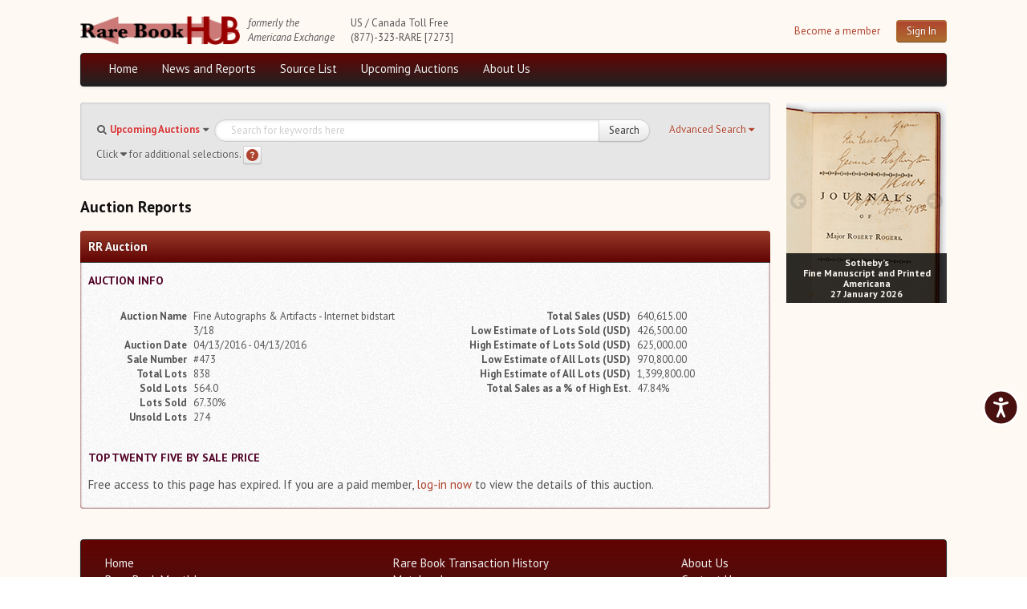

--- FILE ---
content_type: text/html; charset=utf-8
request_url: https://www.rarebookhub.com/auctions/10333
body_size: 13076
content:
<!DOCTYPE html>
<html lang="es">

<head>
  <title>Rare Book Hub - Rare Books, Book Auctions, Antiquarian Book Collecting</title>
  <meta name="description" content="Your source for everything about book collecting: rare &amp;amp; antiquarian books, book auctions, booksellers &amp;amp; collectors magazine, bibliography &amp;amp; more." />
  <meta name="keywords" content="americana exchanges, rare books, auctions" />
  <link rel="image_src" href="/images/logo.png" />
  <!--[if lt IE 9]><script src="http://html5shim.googlecode.com/svn/trunk/html5.js"></script><![endif]-->

  <link rel="stylesheet" href="/assets/fundamentals-df38192d62693777f962f58c4f83d23484b50d47cc99b0f3d083d7124bbff687.css" media="screen" />
  <link rel="stylesheet" href="/assets/application-03698316c0814778728777ec7c9b98de5d8855013931371b41c84a64b3a289e8.css" media="screen" />

  

  <meta property="og:title"       content="Rare Book Hub - Rare Books, Book Auctions, Antiquarian Book Collecting"/>
  <meta property="og:description" content="Your source for everything about book collecting: rare &amp; antiquarian books, book auctions, booksellers &amp; collectors magazine, bibliography &amp; more."/>
  <meta property="og:image:url"   content="/images/logo.png"/>

  <meta name="viewport" content="width=device-width, initial-scale=1.0">
  <meta name="google-site-verification" content="3bW-Lc042Ee3knI6al15Kqu3H2zGY4oP30Aoqz-Nhu8" />
  <script src="https://unpkg.com/sweetalert/dist/sweetalert.min.js"></script>
  <meta name="csrf-param" content="authenticity_token" />
<meta name="csrf-token" content="nYuHdEAB-xH6o4ruq2KkmdWeEr_Ynz19t8G0KbQ8u3exnhJcK3CICzUyAMOVZmFhBJrJaJJsV_xkWZr-qWJPsA" />

</head>
<!--[if lt IE 7 ]>
        <body class="auctions-controller show-action ie6"><![endif]-->
        <!--[if gte IE 7 ]>
        <body class="auctions-controller show-action ie"><![endif]-->
        <!--[if !IE]>-->
        <body class="auctions-controller show-action">
        <!--<![endif]-->

<body>

<div class="background-ad-layout">

<div class="container-ad">
  <div class="header container-fluid">
      <div id="header" class="group">
    <div class="container-logo" style="display: flex;">
      <div class="ae-logo">
          <img src="/assets/logo-full-2500efcdebc791d55d104c54781be7a7387c819b8dd8d302c52939d8113b7f22.png" />
        <a href="#maincontent" class="skip-link" tabindex="1">Skip to main content</a>
      </div>
    
      <div class="formerly-info">
        <i>formerly the</i><br>
        <i>Americana Exchange</i>
      </div>
    </div>

    <div class="contact-info">
      US / Canada Toll Free<br>
      (877)-323-RARE [7273]
    </div>

        
        <div class="header-login">
          <div class="pull-right" style="display: flex; margin-left: 10px;">
            <div class="register-link">
              <a tabindex="2" href="/pages/become_member">Become a member</a>
            </div>
            <div class="pull-right">
              <a class="btn btn-primary pull-right" tabindex="2" href="/users/sign_in">Sign In</a>
            </div>
          </div>
        </div>

  </div>

  <div class="navbar navbar-inverse group menu-full">

    <div class="navbar-inner navbar-menu">
      <ul class="nav pull-left">
        <li><a tabindex="3" href="/">Home</a></li>

        <li class="dropdown">
          <a tabindex="3" id="news-and-reports-link" href="/articles">News and Reports</a>
            <ul class="dropdown-menu" id="news-and-reports-link-ul">
              <li><a tabindex="3" class="email-highlight-" href="/auction_updates/show_latest_auction_update">Weekly Auction Update</a></li><li><a tabindex="3" class="email-highlight-" href="/wednesday_auction_reports">Wednesday Auction Report</a></li><li><a tabindex="3" class="email-highlight-" href="/articles">Rare Book Monthly</a></li><li><a tabindex="3" class="email-highlight-" href="/reviews">Reviews</a></li><li><a tabindex="3" href="/catalogues/show_latest_catalogue">e-Catalogues <span style="color: blue; text-decoration: underline;">(10 New Offers)</span></a></li>
</ul>        </li>

          <li class="dropdown">
            <a tabindex="3" href="/book_sources">Source List</a>
          </li>

        <li class="dropdown">
          <a tabindex="3" href="/auctions">Upcoming Auctions</a>
          <ul class="dropdown-menu">
            <li><a tabindex="3" href="/auctions">Auction Home</a></li><li><a tabindex="3" href="/auctions/calendar">Auction Calendar</a></li><li><a tabindex="3" href="/auction_houses">Auction House List</a></li><li><a tabindex="3" href="/auction_updates">Recent Auction Update(s)</a></li><li><a tabindex="3" href="/auctions/archived_auctions">Recent Reported Auction Results</a></li><li><a tabindex="3" href="/auctions/trend_charts">Trends in Book Auction Prices</a></li><li><a tabindex="3" href="/auctions/chart_list">Charts and Analyses</a></li><li><a tabindex="3" href="/top500_auctions">Rare Book Top 500 Auctions</a></li>
</ul>        </li>


        <li><a tabindex="3" href="/pages/about_us">About Us</a></li>


      </div>
  </div>


  <div class="navbar navbar-inverse group menu-phone">
    <button class="btn-menu menu-phone-btn">Menu <i class="fas fa-bars"></i></button>
    
    <div id="menu-phone" class="">
      <div class="menu-inner-phone">
        <ul class="menu-list-phone">
          <li><a href="/">Home</a></li>

          <li class="">
            <a href="/articles">News and Reports</a>
              <ul class="">
                <li><a href="/auction_updates/show_latest_auction_update">Weekly Auction Update</a></li><li><a href="/articles/show_latest_article">Rare Book Monthly</a></li><li><a href="/reviews">Reviews</a></li><li><a href="/catalogues/show_latest_catalogue">e-Catalogues <span style="color: blue; text-decoration: underline;">(10 New Offers)</span></a></li>
</ul>          </li>

            <li class="">
              <a href="/book_sources">Source List</a>
            </li>

          <li class="">
            <a href="/auctions">Upcoming Auctions</a>
            <ul class="">
              <li><a href="/auctions">Auction Home</a></li><li><a href="/auctions/calendar">Auction Calendar</a></li><li><a href="/auction_houses">Auction House List</a></li><li><a href="/auction_updates">Recent Auction Update(s)</a></li><li><a href="/auctions/archived_auctions">Recent Reported Auction Results</a></li><li><a href="/auctions/trend_charts">Trends in Book Auction Prices</a></li><li><a href="/auctions/chart_list">Charts and Analyses</a></li><li><a href="/top500_auctions">Rare Book Top 500 Auctions</a></li>
</ul>          </li>


          <li><a href="/pages/about_us">About Us</a></li>


        </ul>

        <hr/>
        <button class="menu-phone-btn menu-phone-close-btn">Close <i class="fas fa-times"></i></button>
      </div>
    </div>
  </div>


  
  </div>
  

  <div class="group layout-content">

      <div class="main-block">
        <div class="container-fluid">
          <div class="row-fluid">
            <!-- Ad Type: B  -->
<div class="span12 data-block auction-report-block">

  <div class="data-block nested">
    

<div class="search-form-group group collapsed">
  <form class="form-search" action="/search" accept-charset="UTF-8" method="get"><input name="utf8" type="hidden" value="&#x2713;" autocomplete="off" />
    <a href="javascript:void(0)" class="btn-adv-search" tabindex="5" role="button">
      <span class="btn-label" data-simple="Use Simple Search">Advanced Search</span>
      <span class="awe-caret-down"></span>
    </a>
    
<div class="search-fields simple-search group">

  <div class="search-type-select pull-left">
    <span class="awe-search"></span>
    <select name="search_type" id="search_type"><option value="ae">Rare Book Transaction History</option>
<option selected="selected" value="auctions">Upcoming Auctions</option>
<option value="auction_reports">Auction Reports</option>
<option value="maps">maps</option>
<option value="Music">Music</option>
<option value="Joel Munsell, Esteemed Albany Printer">Joel Munsell, Esteemed Albany Printer</option>
<option value="Manuscripts">Manuscripts</option>
<option value="Poetry">Poetry</option>
<option value="The Diaspora">The Diaspora</option>
<option value="Newspapers">Newspapers</option>
<option value="Southern Newspapers">Southern Newspapers</option>
<option value="Photography">Photography</option>
<option value="Art and Arts">Art and Arts</option>
<option value="Graphics and Illustrations">Graphics and Illustrations</option>
<option value="Science">Science</option>
<option value="Vermont and New Hampshire">Vermont and New Hampshire</option>
<option value="Incunabula and Older">Incunabula and Older</option></select>
  </div>

  <div class="basic-search-field input-block-append">
    <input type="text" name="q" class="search-query input-block-level" id="search-query" value="" placeholder="Search for keywords here" tabindex="4" />
    <input type="hidden" name="per_page" id="per_page" style="display: none;" autocomplete="off" />
    <input type="hidden" name="preset_type" id="preset_type" autocomplete="off" />
    <button class="btn btn-submit btn-simple-search" type="submit" id="search-button" tabindex="4">Search</button>
  </div>


  <span class="help-block">
      Click <i class="fas fa-caret-down" aria-label="caret" role="img"></i> for additional selections. <a class="btn btn-help btn-small" title="Search Help" data-toggle="tooltip" aria-label="Search help" style="padding: 3px; height: 15px;" href="#"><i class="fa fa-question-circle" style="font-size: 15px; color: #ae432e;" aria-label="Search help"></i></a>
  </span>

</div>


    <div class="search-fields advanced-search ae-fields animated">
  <hr/>
  <div class="watermark watermark-ae">Rare Book <br/> Transaction History</div>
  <div class="row-fluid">
    <div class="span6">
      <div class="control-group">
        <label class="control-label" for="field-author">Author</label>
        <div class="controls">
          <input type="text" value=""  id="field-author" name="author" class="input-block-level">
        </div>
      </div>

      <div class="control-group range-fields-group">
        <label class="control-label">Year Printed</label>
        <div class="controls">
          <input type="number" value="" id="field-from_year" name="from_year" class="input-block-level" aria-label="Year Printed From Year">
          <div class="range-field-cell">
            to
          </div>
          <input type="number" value="" id="field-to_year" name="to_year" class="input-block-level" aria-label="To Year">
        </div>
      </div>

      <div class="control-group">
        <label class="control-label" for="field-description">Description</label>
        <div class="controls">
          <input type="text" value="" id="field-description" name="description" class="input-block-level">
        </div>
      </div>

      <div class="control-group">
       <label class="control-label" for="field-printed_by">Printed By</label>
        <div class="controls">
           <input type="text" value="" id="field-printed_by" name="printed_by" class="input-block-level"">
        </div>
      </div>

      <div class="control-group">
        <label class="control-label" for="field-record_number">Record Number</label>
        <div class="controls">
           <input type="text" value="" id="field-record_number" name="record_number" class="input-block-level">
        </div>
      </div>

      <div class="control-group">
        <label class="control-label" for="bibliographical_type">Bibliographical Type</label>
        <div class="controls">
          <select name="bibliographical_type" id="bibliographical_type" class="input-block-level"><option value="" label=" "></option><option value="Bibliographical References">Bibliographical References</option>
<option value="Collector Catalogues">Collector Catalogues</option>
<option value="Dealer Catalogues">Dealer Catalogues</option>
<option value="Recent Auction Records">Recent Auction Records</option>
<option value="Historical Auction Records">Historical Auction Records</option></select>
        </div>
      </div>
    </div>

    <div class="span6">
      <div class="control-group">
       <label class="control-label" for="field-title">Title</label>
        <div class="controls">
          <input type="text" value="" id="field-title" name="title" class="input-block-level">
        </div>
      </div>

      <div class="control-group">
       <label class="control-label" for="field-place_printed">Place Printed</label>
        <div class="controls">
          <input type="text" value="" id="field-place_printed" name="place_printed" class="input-block-level">
        </div>
      </div>

      <div class="control-group range-fields-group">
       <label class="control-label">Price Range</label>
       <div class="controls">
        <input type="number" value="" id="field-min_price" name="min_price" class="input-block-level" aria-label="Price Range Min Price">
        <div class="range-field-cell">
          to
        </div>
        <input type="number" value="" id="field-max_price" name="max_price" class="input-block-level" aria-label="Max price">
      </div>
    </div>

      <div class="control-group">
       <label class="control-label" for="field-source_year">Source Year</label>
        <div class="controls">
          <input type="number" value="" id="field-source_year" name="source_year" class="input-block-level">
        </div>
      </div>

      <div class="control-group">
       <label class="control-label" for="field-provenance">Provenance</label>
        <div class="controls">
          <input type="text" value="" id="field-provenance" name="provenance" class="input-block-level">
        </div>
      </div>

      <div class="control-group">
        <label class="control-label pull-left" for="field-source">Source</label>

	<div class="controls">
          <input type="text" value="" id="field-source" name="source" class="input-block-level">
        </div>
      </div>
    </div>
  </div>

  <div class="form-actions">
    <div class="d-flex" style="justify-content: flex-end; align-items: center;">
      <div>
        <a href="javascript:void(0)" class="btn btn-link btn-adv-search" role="button">Use Simple Search</a>
      </div>
      <div style="margin-right: 5px;">
        <button class="btn btn-reset" type="reset">Reset</button>
      </div>
      <div>
      <button class="btn btn-primary" type="submit">Search</button>
      </div>
    </div>
  </div>

</div>


</form></div>


<script id="search-template" type="text/template">
  <div class="search-fields advanced-search auctions-fields animated">
  <hr/>
  <div class="watermark watermark-auctions">Upcoming Auctions</div>
  <div class="row-fluid">
    <div class="span6">
      <div class="control-group">
        <label class="control-label" for="field-author">Author</label>
        <div class="controls">
          <input type="text" value=""  id="field-author" name="author" class="input-block-level">
        </div>
      </div>

      <div class="control-group range-fields-group">
        <label class="control-label">Year Printed</label>
        <div class="controls">
          <input type="number" value="" id="field-from_year" name="from_year" class="input-block-level" aria-label="Year Printed From Year">
          <div class="range-field-cell">
            to
          </div>
          <input type="number" value="" id="field-to_year" name="to_year" class="input-block-level" aria-label="To Year">
        </div>
      </div>

      <div class="control-group">
        <label class="control-label" for="field-description">Description</label>
        <div class="controls">
          <input type="text" value="" id="field-description" name="description" class="input-block-level">
        </div>
      </div>


    </div>

    <div class="span6">
      <div class="control-group">
       <label class="control-label" for="field-title">Title</label>
        <div class="controls">
          <input type="text" value="" id="field-title" name="title" class="input-block-level">
        </div>
      </div>

      <div class="control-group">
       <label class="control-label" for="field-place_printed">Place Printed</label>
        <div class="controls">
          <input type="text" value="" id="field-place_printed" name="place_printed" class="input-block-level">
        </div>
      </div>

      <div class="control-group">
       <label class="control-label" for="field-printed_by">Printed By</label>
        <div class="controls">
           <input type="text" value="" id="field-printed_by" name="printed_by" class="input-block-level"">
        </div>
      </div>
    </div>
  </div>

  <div class="form-actions">
    <div class="d-flex" style="justify-content: flex-end; align-items: center;">
      <div>
        <a href="javascript:void(0)" class="btn btn-link btn-adv-search" role="button">Use Simple Search</a>
      </div>
      <div style="margin-right: 5px;">
        <button class="btn btn-reset" type="reset">Reset</button>
      </div>
      <div>
      <button class="btn btn-primary" type="submit">Search</button>
      </div>
    </div>
  </div>

</div>
  <div class="search-fields advanced-search books-fields animated">
  <span class="pull-right"><a href="http://www.biblio.com">Powered by Biblio</a></span>
  <hr/>
  <input type="hidden" name="stage" id="stage" value="1" autocomplete="off" />
  <input type="hidden" name="page" id="page" value="1" autocomplete="off" />

  <div class="row-fluid">
    <div class="span6">
      <div class="control-group">
        <label class="control-label" for="field-author">Author</label>
        <div class="controls">
          <input type="text" value="" id="field-author" name="author" class="input-block-level">
        </div>
      </div>

      <div class="control-group">
       <label class="control-label" for="field-title">Title</label>
        <div class="controls">
          <input type="text" value="" id="field-title" name="title" class="input-block-level">
        </div>
      </div>

      <div class="control-group">
        <label class="control-label" for="field-description">ISBN</label>
        <div class="controls">
          <input type="text" value="" id="field-description" name="isbn" class="input-block-level">
        </div>
      </div>


      <div class="control-group">
        <label class="control-label" for="field-description">Keywords</label>
        <div class="controls">
          <input type="text" value="" id="field-description" name="keyisbn" class="input-block-level">
        </div>
      </div>

      <div class="control-group">
       <label class="control-label" for="field-place_printed">Publisher</label>
        <div class="controls">
          <input type="text" value="" id="field-place_printed" name="publisher" class="input-block-level">
        </div>
      </div>

      <div class="control-group">
       <label class="control-label" for="field-place_printed">Illustrator</label>
        <div class="controls">
          <input type="text" value="" id="field-place_printed" name="illustrator" class="input-block-level">
        </div>
      </div>

      <div class="control-group range-fields-group">
        <label class="control-label" for="field-from_year">Publish date between</label>
        <div class="controls">
          <div class="range-field-cell">
            <input type="text" value="" id="field-from_year" name="mindate" class="input-block-level">
          </div>
          <div class="range-field-cell">
            AND
          </div>
          <div class="range-field-cell">
            <input type="text" value="" id="field-to_year" name="maxdate" class="input-block-level">
          </div>
        </div>
      </div>

      <div class="control-group range-fields-group">
        <label class="control-label" for="field-min_price">Price Between</label>
        <div class="controls">
          <div class="range-field-cell">
            <input type="text" value="" id="field-min_price" name="minprice" class="input-block-level">
          </div>
          <div class="range-field-cell">
            AND
          </div>
          <div class="range-field-cell">
            <input type="text" value="" id="field-max_price" name="max_price" class="input-block-level">
          </div>
        </div>
      </div>

      <div class="control-group">
        <label class="control-label">Shipping form</label>
        <div class="controls">
          <select name="country" id="country" class="input-block-level"><option value="">Any country</option>
<option value="1">United States</option>
<option value="2">United Kingdom</option>
<option value="5">Canada</option>
<option value="2,3,4,6,8,9,10,15,16,20,21,27,28,39,40,41,42,43,44,51,52,54,55,59,60,61,62,79,80,81,82,84,85,86,87,123,124,128,129,132,133">Europe</option>
<option value="7,36">Australia / New Zealand</option></select>
        </div>
      </div>
    </div>

    <div class="span6">
      <div class="control-group">
        <label class="control-label">Attributes</label>
        <div class="controls">
            <input type="checkbox" name="first" id="first" value="1" />
            <label for="first">First Edition</label>
        </div>

        <div class="controls">
            <input type="checkbox" name="signed" id="signed" value="1" />
            <label for="signed">Signed</label>
        </div>

        <div class="controls">
            <input type="checkbox" name="dj" id="dj" value="1" />
            <label for="dj">Dust Jacket</label>
        </div>

        <div class="controls">
            <input type="checkbox" name="photo" id="photo" value="1" />
            <label for="photo"> w/ Bookseller-supplied Photos</label>
        </div>

      </div>


      <div class="control-group">
       <label class="control-label" for="field-place_printed">Binding</label>
        <div class="controls">
          <select name="format" id="field-format" class="input-block-level">
            <option value="">Any</option>
<option value="hardcover">Hard Cover </option>
<option value="paperback">Paperback</option>
          </select>
        </div>
      </div>

      <div class="control-group">
        <label class="control-label">Condition</label>
        <div class="controls">
          <select name="cond" id="cond" class="input-block-level"><option value="">Any condition</option>
<option value="vgb">Very good or better</option>
<option value="fb">Fine or new</option>
<option value="nb">New</option></select>
        </div>
      </div>

      <div class="control-group">
        <label class="control-label">Listed within</label>
        <div class="controls">

          <div class="radio" for="days_back-0">
              <label><input type="radio" name="days_back" id="days_back-0" value="1"> Past day</label>
          </div>

          <div class="radio" for="days_back-0">
              <label><input type="radio" name="days_back" id="days_back-1" value="2"> Past two days</label>
          </div>

          <div class="radio" for="days_back-0">
              <label><input type="radio" name="days_back" id="days_back-2" value="7"> Past week</label>
          </div>

          <div class="radio" for="days_back-0">
              <label><input type="radio" name="days_back" id="days_back-3" value="30"> Past month</label>
          </div>

          <div class="radio" for="days_back-0">
              <label><input type="radio" name="days_back" id="days_back-4" value="" checked="checked"> All</label>
          </div>
          
        </div>
      </div>

      <div class="control-group">
        <label class="control-label">Sort by</label>
        <div class="controls">
          <select name="order" id="order" class="input-block-level"><option value="priceasc">Price (lowest first)</option>
<option value="pricedesc">Price (highest first)</option>
<option value="authorasc">Author (A-Z)</option>
<option value="authordesc">Author (Z-A)</option>
<option value="titleasc">Title (A-Z)</option>
<option value="titledesc">Title (Z-A)</option>
<option value="iddesc">Most recently added</option>
<option value="relevance">Relevance</option></select>
        </div>
      </div>

      <div class="control-group">
        <label class="control-label">Results per page</label>
        <div class="controls">
          <select name="pageper" id="pageper" class="input-block-level"><option value="20">20</option>
<option value="30">30</option>
<option value="50">50</option>
<option value="100">100</option>
<option value="200">200</option></select>
        </div>
      </div>

    </div>
  </div>

  <div class="form-actions">
    <a href="javascript:void(0)" class="btn btn-link btn-adv-search" role="button">Use Simple Search</a>
    <button class="btn btn-reset" type="reset">Reset</button>
    <button class="btn btn-primary" type="submit">Search</button>
  </div>

</div>

  <div class="search-fields advanced-search auction-reports-fields animated">
  <hr/>
  <div class="watermark watermark-auction-reports">Auction Reports</div>
  <div class="row-fluid">
    <div class="span6">
      <div class="control-group">
        <label class="control-label" for="field-sale_name">Sale Name</label>
        <div class="controls">
          <input type="text" value=""  id="field-sale_name" name="sale_name" class="input-block-level">
        </div>
      </div>

      <div class="control-group range-fields-group">
        <label class="control-label">Auction Date</label>
        <div class="controls">
          <div class="range-field-cell">
            <input type="text" value="" id="field-from_auction_date" name="from_auction_date" class="input-block-level light-placeholder" placeholder="ex. 2000-01-01" aria-label="Auction Date From Date">
          </div>
          <div class="range-field-cell">
            to
          </div>
          <div class="range-field-cell">
            <input type="text" value="" id="field-to_auction_date" name="to_auction_date" class="input-block-level light-placeholder" placeholder="ex. 2000-01-01" aria-label="To Date">
          </div>
        </div>
      </div>

      <div class="control-group range-fields-group">
        <label class="control-label">Total Sales</label>
        <div class="controls">
          <div class="range-field-cell">
            <input type="text" value="" id="field-from_total_sales" name="from_total_sales" class="input-block-level" aria-label="From Total Sales ">
          </div>
          <div class="range-field-cell">
            to
          </div>
          <div class="range-field-cell">
            <input type="text" value="" id="field-to_total_sales" name="to_total_sales" class="input-block-level" aria-label="To Total Sales">
          </div>
        </div>
      </div>

      <div class="control-group range-fields-group">
        <label class="control-label">Auction Year</label>
        <div class="controls">
          <div class="range-field-cell">
            <input type="text" value="" id="field-from_source_year" name="from_source_year" class="input-block-level" aria-label="Auction Year From Year">
          </div>
          <div class="range-field-cell">
            to
          </div>
          <div class="range-field-cell">
            <input type="text" value="" id="field-to_source_year" name="to_source_year" class="input-block-level" aria-label="To Year">
          </div>
        </div>
      </div>
    </div>

    <div class="span6">
      <div class="control-group">
       <label class="control-label" for="field-sale_number">Sale Number</label>
        <div class="controls">
          <input type="text" value="" id="field-sale_number" name="sale_number" class="input-block-level">
        </div>
      </div>

      <div class="control-group">
        <label class="control-label pull-left" for="field-currency">Currency</label>
	      <div class="controls">
          <input type="text" value="" id="field-currency" name="currency" class="input-block-level">
        </div>
      </div>

      <div class="control-group range-fields-group">
        <label class="control-label">Percentage of Lots Sold</label>
        <div class="controls">
          <div class="range-field-cell">
            <input type="text" value="" id="field-from_percentage_of_lots_sold" name="from_percentage_of_lots_sold" class="input-block-level" aria-label="From Percentage of Lots Sold">
          </div>
          <div class="range-field-cell">
            to
          </div>
          <div class="range-field-cell">
            <input type="text" value="" id="field-to_percentage_of_lots_sold" name="to_percentage_of_lots_sold" class="input-block-level" aria-label="To Percentage of Lots Sold">
          </div>
        </div>
      </div>

      <div class="control-group">
        <label class="control-label pull-left" for="field-source">Auction House</label>
	      <div class="controls">
          <input type="text" value="" id="field-source" name="source" class="input-block-level">
        </div>
      </div>
    </div>
  </div>

  <div class="form-actions">
    <a href="#" class="btn btn-link btn-adv-search" role="button">Use Simple Search</a>
    <button class="btn btn-reset" type="reset">Reset</button>
    <button class="btn btn-primary" type="submit">Search</button>
  </div>

</div>


  <div class="search-fields advanced-search category-search-fields animated">
  <hr/>
  <div id="watermark-maps" class="watermark watermark-maps">Maps</div>

  <div class="row-fluid">
    <div class="span6">
      <div class="control-group">
        <label class="control-label" for="field-author">Author</label>
        <div class="controls">
          <input type="text" value=""  id="field-author" name="author" class="input-block-level">
        </div>
      </div>

      <div class="control-group range-fields-group">
        <label class="control-label">Year Printed</label>
        <div class="controls">
          <input type="number" value="" id="field-from_year" name="from_year" class="input-block-level" aria-label="Year Printed From Year">
          <div class="range-field-cell">
            to
          </div>
          <input type="number" value="" id="field-to_year" name="to_year" class="input-block-level" aria-label="To Year">
        </div>
      </div>

      <div class="control-group">
        <label class="control-label" for="field-description">Description</label>
        <div class="controls">
          <input type="text" value="" id="field-description" name="description" class="input-block-level">
        </div>
      </div>

      <div class="control-group">
       <label class="control-label" for="field-printed_by">Printed By</label>
        <div class="controls">
           <input type="text" value="" id="field-printed_by" name="printed_by" class="input-block-level"">
        </div>
      </div>

      <div class="control-group">
        <label class="control-label" for="field-record_number">Record Number</label>
        <div class="controls">
           <input type="text" value="" id="field-record_number" name="record_number" class="input-block-level">
        </div>
      </div>

      <div class="control-group">
        <label class="control-label" for="bibliographical_type">Bibliographical Type</label>
        <div class="controls">
          <select name="bibliographical_type" id="bibliographical_type" class="input-block-level"><option value="" label=" "></option><option value="Bibliographical References">Bibliographical References</option>
<option value="Collector Catalogues">Collector Catalogues</option>
<option value="Dealer Catalogues">Dealer Catalogues</option>
<option value="Recent Auction Records">Recent Auction Records</option>
<option value="Historical Auction Records">Historical Auction Records</option></select>
        </div>
      </div>
    </div>

    <div class="span6">
      <div class="control-group">
       <label class="control-label" for="field-title">Title</label>
        <div class="controls">
          <input type="text" value="" id="field-title" name="title" class="input-block-level">
        </div>
      </div>

      <div class="control-group">
       <label class="control-label" for="field-place_printed">Place Printed</label>
        <div class="controls">
          <input type="text" value="" id="field-place_printed" name="place_printed" class="input-block-level">
        </div>
      </div>

      <div class="control-group range-fields-group">
       <label class="control-label">Price Range</label>
       <div class="controls">
        <input type="number" value="" id="field-min_price" name="min_price" class="input-block-level" aria-label="Price Range Min Price">
        <div class="range-field-cell">
          to
        </div>
        <input type="number" value="" id="field-max_price" name="max_price" class="input-block-level" aria-label="Max price">
      </div>
    </div>

      <div class="control-group">
       <label class="control-label" for="field-source_year">Source Year</label>
        <div class="controls">
          <input type="number" value="" id="field-source_year" name="source_year" class="input-block-level">
        </div>
      </div>

      <div class="control-group">
       <label class="control-label" for="field-provenance">Provenance</label>
        <div class="controls">
          <input type="text" value="" id="field-provenance" name="provenance" class="input-block-level">
        </div>
      </div>

      <div class="control-group">
        <label class="control-label pull-left" for="field-source">Source</label>

	      <div class="controls">
          <input type="text" value="" id="field-source" name="source" class="input-block-level">
        </div>
      </div>
    </div>
  </div>

  <div class="form-actions">
    <div class="d-flex" style="justify-content: flex-end; align-items: center;">
      <div>
        <a href="javascript:void(0)" class="btn btn-link btn-adv-search" role="button">Use Simple Search</a>
      </div>
      <div style="margin-right: 5px;">
        <button class="btn btn-reset" type="reset">Reset</button>
      </div>
      <div>
      <button class="btn btn-primary" type="submit">Search</button>
      </div>
    </div>
  </div>

</div>

</script>





  </div>

  <div class="row-ads">
      
  </div>


  <div class="data-container">
    <h2> Auction Reports </h2>

    <div class="data-box group">
      <div class="box-header">
        <h3> RR Auction</h3>
      </div>


      <h4 class="box-subheader">Auction Info</h4>
      <div class="auction-info">
        <div class="row-fluid">
  <div class="span6">
    <dl class="dl-horizontal">
      <dt>Auction Name</dt>
      <dd>Fine Autographs & Artifacts - Internet bidstart  3/18</dd>
      <dt>Auction Date</dt>
      <dd>04/13/2016 - 04/13/2016</dd>
      <dt>Sale Number</dt>
      <dd>#473</dd>
      <dt>Total Lots</dt>
      <dd>838</dd>
      <dt>Sold Lots</dt>
      <dd>564.0</dd>
      <dt>Lots Sold</dt>
      <dd>67.30%</dd>
      <dt>Unsold Lots</dt>
      <dd>274</dd>
    </dl>
  </div>
  <div class="span6">
    <dl class="dl-horizontal dl-wide">
      <dt>Total Sales (USD)</dt>
      <dd>640,615.00</dd>
      <dt>Low Estimate of Lots Sold (USD)</dt>
      <dd>426,500.00</dd>
      <dt>High Estimate of Lots Sold (USD)</dt>
      <dd>625,000.00</dd>
      <dt>Low Estimate of All Lots (USD)</dt>
      <dd>970,800.00</dd>
      <dt>High Estimate of All Lots (USD)</dt>
      <dd>1,399,800.00</dd>
      <dt>Total Sales as a % of High Est.</dt>
      <dd>47.84%</dd>
    </dl>
  </div>
</div>

      </div>

      <h4 class="box-subheader">Top twenty five by sale price</h4>
        <p class="auction_detial_blocked">Free access to this page has expired. If you are a paid member, <a href="/users/sign_in?back_later=true">log-in now</a> to view the details of this auction. </p>
    </div>
  </div>
</div>





          </div>
        </div>
      </div>

      <div class="ad-block">
        
      
  <ul class="unstyled list-ads" data-pause-time="10">
    
      
          <li id="ad-19" class="ad-box" ad-order="17" >
    
    <div class="slider-wrapper">
      <div class="nivoSlider">
        
          

            
              <a class="ad-photo" target="_blank" data-trackable="17313" href="https://www.sothebys.com/en/buy/auction/2026/fine-manuscript-and-printed-americana?locale=en&lotFilter=AllLots&cmp=_b.mktg_pl.rhb_ct.lotlist_l.en_r.Global_ce.Traffic_dv.OBJ_c.EBKS_ft.sale_d.012726_n.N12016_s.VisionsOfAmerica2026_">
                <img title="&lt;b&gt;&lt;center&gt;Sotheby’s&lt;br&gt;Fine Manuscript and Printed Americana&lt;br&gt;27 January 2026&lt;/center&gt;&lt;/b&gt;" alt="&lt;b&gt;&lt;center&gt;Sotheby’s&lt;br&gt;Fine Manuscript and Printed Americana&lt;br&gt;27 January 2026&lt;/center&gt;&lt;/b&gt;" src="https://ae-files.s3.amazonaws.com/AdvertisementPhotos/3c65647d-0505-448b-aa3c-d32dce7b0994.png" />
              </a>
            

          
        
          

            
              <a class="ad-photo" target="_blank" data-trackable="17314" href="https://www.sothebys.com/en/buy/auction/2026/fine-manuscript-and-printed-americana/washington-george-an-extraordinary-pair-of-books?cmp=_b.mktg_pl.rhb_ct.lotlist_l.en_r.Global_ce.Traffic_dv.OBJ_c.EBKS_ft.sale_d.012726_n.N12016_s.VisionsOfAmerica2026_">
                <img title="&lt;b&gt;Sotheby’s, Jan. 27:&lt;/b&gt; An extraordinary pair of books from George Washington’s field library, marking the conjunction of Robert Rogers, George Washington, and Henry Knox. $1,200,000 to $1,800,000." alt="&lt;b&gt;Sotheby’s, Jan. 27:&lt;/b&gt; An extraordinary pair of books from George Washington’s field library, marking the conjunction of Robert Rogers, George Washington, and Henry Knox. $1,200,000 to $1,800,000." src="https://ae-files.s3.amazonaws.com/AdvertisementPhotos/1dfcc00d-ba4f-42db-b35d-d30fb3f9a11e.png" />
              </a>
            

          
        
          

            
              <a class="ad-photo" target="_blank" data-trackable="17315" href="https://www.sothebys.com/en/buy/auction/2026/fine-manuscript-and-printed-americana/washington-george-an-extraordinary-letter-marking?cmp=_b.mktg_pl.rhb_ct.lotlist_l.en_r.Global_ce.Traffic_dv.OBJ_c.EBKS_ft.sale_d.012726_n.N12016_s.VisionsOfAmerica2026_">
                <img title="&lt;b&gt;Sotheby’s, Jan. 27:&lt;/b&gt; An extraordinary letter marking the conjunction of George Washington, the Marquis de Lafayette, and Benjamin Franklin. $1,000,000 to $1,500,000." alt="&lt;b&gt;Sotheby’s, Jan. 27:&lt;/b&gt; An extraordinary letter marking the conjunction of George Washington, the Marquis de Lafayette, and Benjamin Franklin. $1,000,000 to $1,500,000." src="https://ae-files.s3.amazonaws.com/AdvertisementPhotos/b500b376-c31e-4a63-b7b0-1322f7823658.png" />
              </a>
            

          
        
          

            
              <a class="ad-photo" target="_blank" data-trackable="17316" href="https://www.sothebys.com/en/buy/auction/2026/fine-manuscript-and-printed-americana/virginia-house-of-delegates-the-genesis-of-the?cmp=_b.mktg_pl.rhb_ct.lotlist_l.en_r.Global_ce.Traffic_dv.OBJ_c.EBKS_ft.sale_d.012726_n.N12016_s.VisionsOfAmerica2026_">
                <img title="&lt;b&gt;Sotheby’s, Jan. 27:&lt;/b&gt; Virginia House of Delegates. The genesis of the Declaration of Independence and the Bill of Rights. $350,000 to $500,000." alt="&lt;b&gt;Sotheby’s, Jan. 27:&lt;/b&gt; Virginia House of Delegates. The genesis of the Declaration of Independence and the Bill of Rights. $350,000 to $500,000." src="https://ae-files.s3.amazonaws.com/AdvertisementPhotos/ed544646-f462-42a6-a7e1-c7997fefd111.png" />
              </a>
            

          
        
          

            
              <a class="ad-photo" target="_blank" data-trackable="17317" href="https://www.sothebys.com/en/buy/auction/2026/fine-manuscript-and-printed-americana?locale=en&lotFilter=AllLots&cmp=_b.mktg_pl.rhb_ct.lotlist_l.en_r.Global_ce.Traffic_dv.OBJ_c.EBKS_ft.sale_d.012726_n.N12016_s.VisionsOfAmerica2026_">
                <img title="&lt;b&gt;&lt;center&gt;Sotheby’s&lt;br&gt;Fine Manuscript and Printed Americana&lt;br&gt;27 January 2026&lt;/center&gt;&lt;/b&gt;" alt="&lt;b&gt;&lt;center&gt;Sotheby’s&lt;br&gt;Fine Manuscript and Printed Americana&lt;br&gt;27 January 2026&lt;/center&gt;&lt;/b&gt;" src="https://ae-files.s3.amazonaws.com/AdvertisementPhotos/b48a9f29-5fec-4811-a6c9-ce1ca13d2686.png" />
              </a>
            

          
        
          

            
              <a class="ad-photo" target="_blank" data-trackable="17318" href="https://www.sothebys.com/en/buy/auction/2026/fine-manuscript-and-printed-americana/gettysburg-genl-doubleday-has-taken-charge-of-the?cmp=_b.mktg_pl.rhb_ct.lotlist_l.en_r.Global_ce.Traffic_dv.OBJ_c.EBKS_ft.sale_d.012726_n.N12016_s.VisionsOfAmerica2026_">
                <img title="&lt;b&gt;Sotheby’s, Jan. 27:&lt;/b&gt; (Gettysburg). “Genl. Doubleday has taken charge of the battle”: Autograph witness to the first day of the Battle of Gettysburg, illustrated by fourteen maps and plans. $200,000 to $300,000." alt="&lt;b&gt;Sotheby’s, Jan. 27:&lt;/b&gt; (Gettysburg). “Genl. Doubleday has taken charge of the battle”: Autograph witness to the first day of the Battle of Gettysburg, illustrated by fourteen maps and plans. $200,000 to $300,000." src="https://ae-files.s3.amazonaws.com/AdvertisementPhotos/8fd30274-41c2-4855-9582-1c0c7be93f78.png" />
              </a>
            

          
        
          

            
              <a class="ad-photo" target="_blank" data-trackable="17319" href="https://www.sothebys.com/en/buy/auction/2026/fine-manuscript-and-printed-americana/lincoln-abraham-the-president-thanks-a-schoolboy?cmp=_b.mktg_pl.rhb_ct.lotlist_l.en_r.Global_ce.Traffic_dv.OBJ_c.EBKS_ft.sale_d.012726_n.N12016_s.VisionsOfAmerica2026_">
                <img title="&lt;b&gt;Sotheby’s, Jan. 27:&lt;/b&gt; President Lincoln thanks a schoolboy on behalf of &quot;all the children of the nation for his efforts to ensure &quot;that this war shall be successful, and the Union be maintained and perpetuated.&quot; $200,000 to $300,000." alt="&lt;b&gt;Sotheby’s, Jan. 27:&lt;/b&gt; President Lincoln thanks a schoolboy on behalf of &quot;all the children of the nation for his efforts to ensure &quot;that this war shall be successful, and the Union be maintained and perpetuated.&quot; $200,000 to $300,000." src="https://ae-files.s3.amazonaws.com/AdvertisementPhotos/d1b0d000-4fe8-4687-bd2b-f2af6b647723.png" />
              </a>
            

          
        
          

            
              <a class="ad-photo" target="_blank" data-trackable="17320" href="https://www.sothebys.com/en/buy/auction/2026/fine-manuscript-and-printed-americana/wwii-21st-army-group-an-important-and-extensive?cmp=_b.mktg_pl.rhb_ct.lotlist_l.en_r.Global_ce.Traffic_dv.OBJ_c.EBKS_ft.sale_d.012726_n.N12016_s.VisionsOfAmerica2026_">
                <img title="&lt;b&gt;Sotheby’s, Jan. 27:&lt;/b&gt; [World War II]. An archive of maps and files documenting the allied campaign in Europe, from the early stages of planning for D-Day and Operation Overlord, to Germany’s surrender. $200,000 to $300,000." alt="&lt;b&gt;Sotheby’s, Jan. 27:&lt;/b&gt; [World War II]. An archive of maps and files documenting the allied campaign in Europe, from the early stages of planning for D-Day and Operation Overlord, to Germany’s surrender. $200,000 to $300,000." src="https://ae-files.s3.amazonaws.com/AdvertisementPhotos/9d2762bc-9f26-47ef-96de-1c28070e19f6.png" />
              </a>
            

          
        
      </div>
    </div>
    <div class="ad-captions">
      
        
          <div id="caption-17313" class="nivo-html-caption">
            <b><center>Sotheby’s<br>Fine Manuscript and Printed Americana<br>27 January 2026</center></b>
          </div>
        
      
        
          <div id="caption-17314" class="nivo-html-caption">
            <b>Sotheby’s, Jan. 27:</b> An extraordinary pair of books from George Washington’s field library, marking the conjunction of Robert Rogers, George Washington, and Henry Knox. $1,200,000 to $1,800,000.
          </div>
        
      
        
          <div id="caption-17315" class="nivo-html-caption">
            <b>Sotheby’s, Jan. 27:</b> An extraordinary letter marking the conjunction of George Washington, the Marquis de Lafayette, and Benjamin Franklin. $1,000,000 to $1,500,000.
          </div>
        
      
        
          <div id="caption-17316" class="nivo-html-caption">
            <b>Sotheby’s, Jan. 27:</b> Virginia House of Delegates. The genesis of the Declaration of Independence and the Bill of Rights. $350,000 to $500,000.
          </div>
        
      
        
          <div id="caption-17317" class="nivo-html-caption">
            <b><center>Sotheby’s<br>Fine Manuscript and Printed Americana<br>27 January 2026</center></b>
          </div>
        
      
        
          <div id="caption-17318" class="nivo-html-caption">
            <b>Sotheby’s, Jan. 27:</b> (Gettysburg). “Genl. Doubleday has taken charge of the battle”: Autograph witness to the first day of the Battle of Gettysburg, illustrated by fourteen maps and plans. $200,000 to $300,000.
          </div>
        
      
        
          <div id="caption-17319" class="nivo-html-caption">
            <b>Sotheby’s, Jan. 27:</b> President Lincoln thanks a schoolboy on behalf of "all the children of the nation for his efforts to ensure "that this war shall be successful, and the Union be maintained and perpetuated." $200,000 to $300,000.
          </div>
        
      
        
          <div id="caption-17320" class="nivo-html-caption">
            <b>Sotheby’s, Jan. 27:</b> [World War II]. An archive of maps and files documenting the allied campaign in Europe, from the early stages of planning for D-Day and Operation Overlord, to Germany’s surrender. $200,000 to $300,000.
          </div>
        
      
    </div>
  </li>

      
    
  </ul>

  

      </div>

      <div class="row-fluid">
        
      </div>





  </div>

  <div class="footer container-fluid">
    <footer id="footer" class="group" aria-label="Main site footer">
  <div class="navbar navbar-inverse">
    <div class="navbar-inner">

      <div class="footer-navbar">
      

          <div class="span4">
            <ul class="unstyled">
              <li><a href="/">Home</a></li><li><a href="/articles">Rare Book Monthly</a></li><li><a href="/articles/archive">Rare Book Monthly Archives Map</a></li>
</ul>          </div>
          <div class="span4">
            <ul class="unstyled">
              <li><a href="/pages/aed">Rare Book Transaction History</a></li><li><a href="/matchmakers">Matchmaker</a></li><li><a href="/auctions">Upcoming Auctions</a></li><li><a href="/pages/batch_valuation">Rare Book Batch Valuation</a></li>
</ul>          </div>
          <div class="span">
            <ul class="unstyled">
              <li><a href="/pages/about_us">About Us</a></li><li><a href="/pages/contact_us">Contact Us</a></li><li><a href="/pages/privacy_policy">Privacy Policy</a></li><li><a href="/pages/tos">Terms of Service</a></li><li><a href="/pages/faq">FAQ</a></li>
</ul>          </div>

        
      </div>

      <div class="footer-bottom">
        <p class="copyright">© 2026 Americana Exchange, Inc. </p>
        <p style="min-width: 200px; color: white">ver. 1.0.68-V8PROD-READY <br/> Deployment date: January 15, 2026, 08:17 PM </p>
      </div>

  </div>
</footer>

  </div>

</div>

</div>



<div id="modal-from-dom" class="modal hide fade">

</div>


<div id="fb-root"></div>
<script>(function(d, s, id) {
  var js, fjs = d.getElementsByTagName(s)[0];
  if (d.getElementById(id)) {return;}
  js = d.createElement(s); js.id = id;
  js.src = "//connect.facebook.net/en_US/all.js#xfbml=1&appId=";
  fjs.parentNode.insertBefore(js, fjs);
}(document, 'script', 'facebook-jssdk'));</script>

<!-- Google tag (gtag.js) -->
<script async src="https://www.googletagmanager.com/gtag/js?id=G-NMF4BB89TJ"></script>
<script>
  window.dataLayer = window.dataLayer || [];
  function gtag(){dataLayer.push(arguments);}
  gtag('js', new Date());

  // 檢測設備類型
  function detectDeviceType() {
    var userAgent = navigator.userAgent.toLowerCase();
    var isMobile = /iphone|ipad|ipod|android|blackberry|mini|windows\sce|palm/i.test(userAgent);
    return isMobile ? 'mobile_web' : 'web';
  }

  gtag('config', 'G-BFWQFJ209P', {
    'user_id': '',
    'user_login_name': '',
    'device_type': detectDeviceType()
  });

  // 頁面事件
  gtag('event', 'page_view', {
    'platform_type': detectDeviceType(),
    'user_id': '',
    'page_location': window.location.href,
    'page_title': document.title
  });

  function recordAdvancedSearch(event) {
    // 防止表單提交
    event.preventDefault();  
    // 獲取搜尋關鍵字
    var key = document.getElementById('search-query').value;
    var author = document.getElementById('field-author').value;
    var from_year = document.getElementById('field-from_year').value;
    var to_year = document.getElementById('field-to_year').value;
    var description = document.getElementById('field-description').value;
    var printed_by = document.getElementById('field-printed_by').value;
    var record_number = document.getElementById('field-record_number').value;
    // var bibliographical_type = document.getElementById('field-bibliographical_type').value;
    var title = document.getElementById('field-title').value;
    var place_printed = document.getElementById('field-place_printed').value;
    var max_price = document.getElementById('field-max_price').value;
    var min_price = document.getElementById('field-min_price').value;
    var source_year = document.getElementById('field-source_year').value;
    var provenance = document.getElementById('field-provenance').value;
    var source = document.getElementById('field-source').value;
    // 記錄事件
    gtag('event', 'search', {
      'event_category': 'engagement',
      'keyword': key + ',' +'',
      'advanced_keyword': author + ',' + from_year + ',' + to_year + ',' + description + ',' + printed_by + ',' + record_number + ',' + title + ',' + place_printed + ',' + max_price + ',' + min_price + ',' + source_year + ',' + provenance + ',' + source + ',' +'' + ',' + '52.15.117.231',
      'device_type': detectDeviceType()
    });
    // 提交表單
    event.target.form.submit();
  }

  document.addEventListener('DOMContentLoaded', function() {
    function recordSearch(event) {
      // 防止表單提交
      event.preventDefault();
      // 獲取搜尋關鍵字
      var key = document.getElementById('search-query').value;
      // 記錄事件
      gtag('event', 'search', {
        'event_category': 'engagement',
        'keyword': key + ',' +'' + ',' + '52.15.117.231',
        'device_type': detectDeviceType()
      });
      // 提交表單
      event.target.form.submit();
    }

    document.getElementById('search-button').addEventListener('click', recordSearch);
  });

  document.addEventListener('DOMContentLoaded', function() {
    console.log('ga');
    var gaEvent = '';
    if (gaEvent && gaEvent !== '') {
      gtag('event', 'sign_in', {
        'event_category': 'engagement',
        'user_name': '',
        'user': '' + ',' + '52.15.117.231',
        'device_type': detectDeviceType()
      });
    }
  });
</script>
<script src="/assets/application-e0f542318582325118dcd76c3a56dee64c1b61e0b914d36e358ea944f98fb15a.js"></script>

  <script>
    $(".help-block").on("click", ".btn-help", function() {
      $("#modal-from-dom").modal({show:true, backdrop: 'static', keyboard: false});
      $("#modal-from-dom").html('<div class=\"modal-header\">\n  <button type=\"button\" class=\"close\" data-dismiss=\"modal\"><i class=\"fa fa-close\"><span class=\"sr-read\">close<\/span><\/i><\/button>\n  <h3> Search <\/h3>\n<\/div>\n<div class=\"modal-body\">\n  <p>\n    Select from 3 databases to search.\n	<\/p>\n\n	<p>\n    Rare Book Transaction History. 14+ million records of mostly priced auction lots, along with some bibliographic, dealer and collector catalogue listings. Records pertain to books, manuscripts, maps, and collectible paper ephemera.\n  <\/p>\n  \n  <p>\n    Upcoming Auctions. Lots for sale in upcoming auctions. It\'s not too late to bid on these.\n  <\/p>\n\n  <p>\n    Auction Reports. Over 25,000 listings of complete auctions, including lots, financial data and most expensive items where available, rather than just individual lots.\n  <\/p>\n\n  <p>\n    Try them all!\n  <\/p>\n<\/div>\n\n<div class=\"modal-footer\">\n  <a href=\"#\" class=\"btn\" data-dismiss=\"modal\" aria-hidden=\"true\">Close<\/a>\n<\/div>\n');
    });
  
  </script>

<script>
$(function(){
    $('.search-form-group input[name="utf8"]').css('display', 'none');
    $(".btn-print").click(function(){
      if($("#book_id:checked").length > 0){
        var book_ids = [];
        var url = "/book_records/print";

        $("#book_id:checked").each(function(i, selected){
          book_ids[i] = $(selected).val();
        });

        window.open(url+"?book_id="+book_ids.join(","));

      }else{
        alert("Please select book record first.");
      }
    })
});

</script>


  <script>
    const menuButtons = document.querySelectorAll('.menu-phone-btn');
    const menu = document.getElementById('menu-phone');

    menuButtons.forEach(button => {
      button.addEventListener('click', function() {
        menu.classList.toggle('visible');  // 切換 visible 類別以觸發動畫
      });
    });

    const welcomeMessageButtons = document.querySelectorAll('.welcome-message-mobile-btn');
    const welcomeMessage = document.getElementById('header-welcome-mobile');

    welcomeMessageButtons.forEach(button => {
      button.addEventListener('click', function() {
        welcomeMessage.classList.toggle('visible');  // 切換 visible 類別以觸發動畫
      });
    });

    // News and Reports: 偵測子選單 li 是否有 email-highlight-high / email-highlight-glow
    document.addEventListener('DOMContentLoaded', function() {
      const newsLink = document.getElementById('news-and-reports-link');
      const newsUl = document.getElementById('news-and-reports-link-ul');
      if (!newsUl) return;
      const highlightedItem = newsUl.querySelector('.email-highlight-high, .email-highlight-glow');
      if (highlightedItem) {
        newsLink.classList.add('email-highlight');
      }
    });
  </script>


<script>
window.interdeal = {
    get sitekey (){ return "93f0cd06767bbb9f771c151c73655b42"} ,
    get domains(){
        return {
            "js": "https://cdn.equalweb.com/",
            "acc": "https://access.equalweb.com/"
        }
    },
    "Position": "right",
    "Menulang": "EN",
    "draggable": true,
    "btnStyle": {
        "vPosition": [
            "80%",
            "80%"
        ],
        "margin": [
            "0",
            "0"
        ],
        "scale": [
            "0.5",
            "0.5"
        ],
        "color": {
            "main": "#48100f",
            "second": "#ffffff"
        },
        "icon": {
            "outline": true,
            "outlineColor": "#ffffff",
            "type":  11 ,
            "shape": "circle"
        }
    },
                              
};

(function(doc, head, body){
    var coreCall             = doc.createElement('script');
    coreCall.src             = interdeal.domains.js + 'core/5.1.2/accessibility.js';
    coreCall.defer           = true;
    coreCall.integrity       = 'sha512-PUyQFF3HFjRiVfjOiFFu+RTc0nGmLV5FN3CVw8zWFK6pVbWPAEKy9X2bTUn10GNu1EbxN56MuWu0P8ZHC6xv3Q==';
    coreCall.crossOrigin     = 'anonymous';
    coreCall.setAttribute('data-cfasync', true );
    body? body.appendChild(coreCall) : head.appendChild(coreCall);
})(document, document.head, document.body);
</script>
<!-- OpenReplay Tracking Code for prj-RBH-prod -->
<script>
  var initOpts = {
    projectKey: "101917at9vduoq4wSm8d",
    ingestPoint: "https://replay.rarebookhub.com/ingest",
    defaultInputMode: 2,
    obscureTextNumbers: false,
    obscureTextEmails: true,
  };
  var startOpts = { userID: "" };
  (function(A,s,a,y,e,r){
    r=window.OpenReplay=[e,r,y,[s-1, e]];
    s=document.createElement('script');s.src=A;s.async=!a;
    document.getElementsByTagName('head')[0].appendChild(s);
    r.start=function(v){r.push([0])};
    r.stop=function(v){r.push([1])};
    r.setUserID=function(id){r.push([2,id])};
    r.setUserAnonymousID=function(id){r.push([3,id])};
    r.setMetadata=function(k,v){r.push([4,k,v])};
    r.event=function(k,p,i){r.push([5,k,p,i])};
    r.issue=function(k,p){r.push([6,k,p])};
    r.isActive=function(){return false};
    r.getSessionToken=function(){};
  })("//static.openreplay.com/16.0.1/openreplay.js",1,0,initOpts,startOpts);
</script>
</body>
</html>
